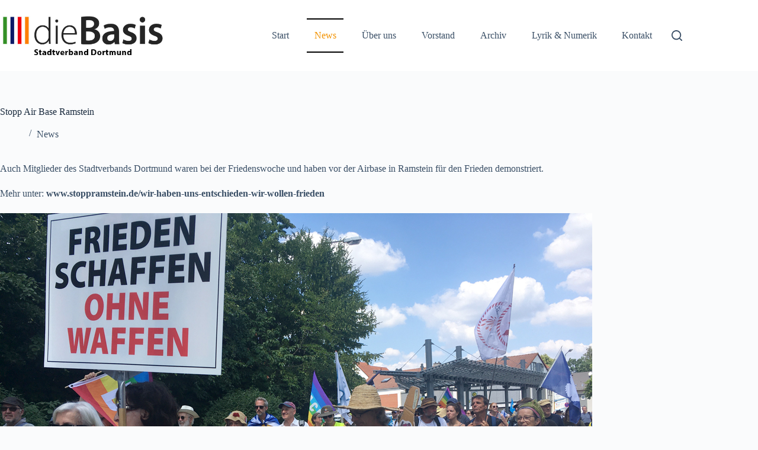

--- FILE ---
content_type: text/css
request_url: https://dortmund.diebasis.nrw/wp-content/themes/blocksy-child/style.css?ver=6.9
body_size: 6713
content:
/*
Theme Name:   blocksy child theme
Description:  Schreibe hier eine kurze Beschreibung über dein Child-Theme
Author:       admin
Author URL:   https://diebasisaachen.kloecker.nrw
Template:     blocksy
Version:      1.0
License:      GNU General Public License v2 or later
License URI:  http://www.gnu.org/licenses/gpl-2.0.html
Text Domain:  blocksy-child
*/




/*==================== LAYOUT ====================*/

.page-id-25 .ct-container-full {
	margin-top: -100px;
	
}

.page-title {
	display: none;
	
}

h3 {
	margin-top: 15px !important;
	
}

.border-title-box {
	border: 4px solid #e3e4e4;
	color: #4a4949;
	text-align: center;
	
}

.content-wrapper {
	max-width: 1000px !important;
	margin: 0 auto;
	
}

.quote-wrapper {
	margin: 15px;
	padding: 15px;
	border-left: 3px solid #000;
	background-color: #e5e5e5;
	
}


.meta-author,
.ct-meta-element-author,
.ct-meta-element-date {
	display: none !important;
	
}


/*==================== SMART SLIDER ====================*/

.smartslider-title-bold div {
	font-size: calc(10px + 7vw) !important;
	
}

.smartslider-subtitle-1 div {
	font-size: calc(10px + 1vw) !important;
	
}

.smartslider-subtitle-2 div {
	font-size: calc(10px + 5vw) !important;
	
}

.smartslider-text-1 div p {
	font-size: calc(5px + 1vw) !important;
	
}


/*==================== PILLARS ====================*/

.pillar-wrapper {
	display: flex;
	justify-content: space-evenly;
	flex-wrap: wrap;
	
}

.pillar-content {
	width: 23%;
	min-height: 400px;
	margin: 10px;
	padding: 10px;
	
}

.pillar-green {
	background-color: #2b9c38;
}
.pillar-blue {
	background-color: #233c7a;
}
.pillar-red {
	background-color: #dc0c22;
}
.pillar-orange {
	background-color: #f29200;
}

.pillar-content h3,
.pillar-content p {
	color: #fff;
	
}

.pillar-content h3 {
	font-size: calc(16px + 0.65vw);
	
}


@media screen and (max-width: 1150px) {
	
	.pillar-content {
		width: 45%;
	}
	
	.pillar-content h3 {
		font-size: calc(24px + 0.65vw);
	
	}
	
}

@media screen and (max-width: 550px) {
	
	.pillar-content {
		width: 90%;
		margin: 10px 0
	}
	
}





/*==================== OLD CSS ====================*/

#menu-header-menu li.current_page_item > a {
	color: #40b4a6;
}
#menu-header-menu li.current-menu-ancestor > a {
	color: #40b4a6;
}

#fx-main-slider,
.n2-ss-no-bga-fixed {
	border-bottom: 10px solid transparent;
	border-image: linear-gradient(to right,#2b9c38 0% 25%,#233c7a 25% 50%,#dc0c22 50% 75%,#f29200 75% 100%);
	border-image-slice: 1;
}
/* END Header area modifications */
/* BEGIN content area optimizations */
article > .entry-content figure.alignfull ul.blocks-gallery-grid {
	padding-left: 0;
}
.wp-block-column [class*="_inner-container"] > :not(.alignfull) {
	width: 100%;
}
/* next one is only for home page only */
.home .wp-block-getwid-section.alignfull.getwid-init:nth-child(odd) {
	background-color: #e3e4e4;
}
/*
article > .entry-content ul:not(wp-block-gallery) {
	padding-left: 0;
}
*/
.background-white-80 {
	background-color: rgba(255, 255, 255, 0.8) !important;
}
article > .entry-content ul {
	padding-left: 1.6rem;
}
article > .entry-content ul > li {
	padding-left: 0.3rem;
}
article > .entry-content h2.has-background {
	padding: 10px 20px;
}
h2.has-text-align-center {
	background-color: transparent !important;
	border: 4px solid #e3e4e4 !important;
	color: #4a4949 !important;
	/* border-left-color: #2b9c38; */ /* green */
	/* border-bottom-color: #233c7a; */ /* blue */
	/* border-right-color: #dc0c22; */ /* red */
	/* border-top-color: #f29200; */ /* orange */
}
h2.has-background {
	font-size: 1.8rem;
}
@media screen and (max-width: 599px) {
	h2.has-background {
		font-size: 1.5rem;
	}
}
@media screen and (max-width: 359px) {
	h2.has-background {
		font-size: 1.3rem;
	}
}
/* END content area optimizations */
/* BEGIN CSS for the 4 pillars on home page */
.columns-pillar {
	color: white;
	padding: 15px;
	background-color: #4a4949;
}
.columns-pillar h2,
.columns-pillar h3, 
.columns-pillar p {
	color: white;
}
.columns-pillar h2, 
.columns-pillar h3 {
	font-size: 1.5rem;
	margin-top: 0;
}
.columns-pillar-green {
	background-color: #2b9c38;
}
.columns-pillar-blue {
	background-color: #233c7a;
}
.columns-pillar-red {
	background-color: #dc0c22;
}
.columns-pillar-orange {
	background-color: #f29200;
}
@media screen and (min-width: 1150px) and (max-width: 1300px) {
	.columns-pillar h2, .columns-pillar h3 {
		font-size: 1.3rem;
		hyphens: auto;
	}
}
@media screen and (min-width: 1050px) and (max-width: 1149px) {
	.columns-pillar h2, .columns-pillar h3 {
		font-size: 1.1rem;
		hyphens: auto;
	}
}
@media screen and (min-width: 1049px) {
	.columns-pillar-row .wp-block-columns {
		flex-wrap: nowrap;
	}
	.columns-pillar-row .wp-block-column {
		flex-basis: 0;
		flex-grow: 1;
	}
	.columns-pillar-row .wp-block-column[style*=flex-basis] {
		flex-grow: 0
	}
	.columns-pillar-row .wp-block-column:not(:first-child) {
		margin-left: 2em
	}
}
@media screen and (min-width: 782px) {	
	.wp-block-columns.columns-pillar-row {
		flex-wrap: wrap;
	}
}
@media screen and (min-width: 600px) and (max-width: 1048px) {
	.columns-pillar-row .wp-block-column:not(:only-child) {
		flex-basis: calc(50% - 1em) !important;
		flex-grow: 0;
		margin-bottom: 0;
	}
	.columns-pillar-row .wp-block-column:nth-child(2n) {
		margin-left: 2em
	}
	.columns-pillar-row .wp-block-column:nth-child(odd) {
		margin-left: 0;
	}
	.columns-pillar-row .wp-block-column:nth-child(even) {
		margin-right: 0;
	}
	.columns-pillar-row .wp-block-column:nth-child(2n+1) {
		margin-right: 0;
	}
	.columns-pillar-row .wp-block-column:not(:last-child) {
		margin-right: 0;
	}
	.columns-pillar-row .wp-block-column:nth-child(1), 
	.columns-pillar-row .wp-block-column:nth-child(2) {
		margin-bottom: 2em;
	}
}
/* END CSS for the 4 pillars on home page */
/* BEGIN CSS for Getwid blocks */
.wp-block-getwid-icon-box p {
	hyphens: auto;
}
.wp-block-getwid-icon-box.wp-block-getwid-icon-box-text-justified p {
	text-align: justify;
}
.wp-block-getwid-icon-box.wp-block-getwid-icon-box-bg-color {
	background-color: #e3e4e4; /* light grey */
	height: 100%;
	padding: 20px;
}
@media screen and (max-width: 450px) {
	.wp-block-getwid-icon-box.has-icon-left .wp-block-getwid-icon-box__icon-wrapper, 
	.wp-block-getwid-icon-box.has-icon-right .wp-block-getwid-icon-box__icon-wrapper {
		font-size: 48px;
	}
}
/* END CSS for Getwid blocks */
/* BEGIN Scroll-to-Top-Button also visible below 690px */
@media screen and (max-width: 689px) {
	.ct-back-to-top {
		display: flex !important;
	}	
}
/* END Scroll-to-Top-Button also visible below 690px */
/* BEGIN Footer area optimizations */
footer h2.widget-title {
	border-bottom: 3px solid #4a4949;
	font-size: 1.1rem;
}
footer .widget_text div.textwidget.entry-content ul {
	padding-left: 25px;
	list-style-type: disc;
}
/* END Footer area optimizations */